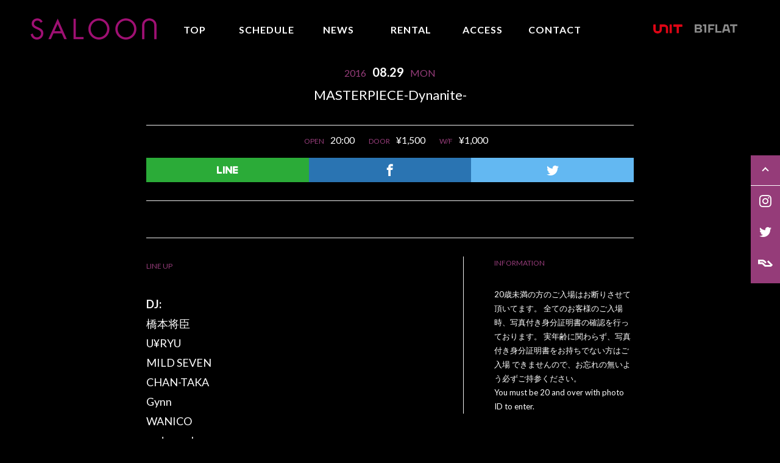

--- FILE ---
content_type: text/html; charset=UTF-8
request_url: https://saloon-tokyo.com/schedule/masterpiece-dynanite/
body_size: 36969
content:
    
<!doctype html>
<html>
<head>
<!-- Google Tag Manager -->
<script>(function(w,d,s,l,i){w[l]=w[l]||[];w[l].push({'gtm.start':
new Date().getTime(),event:'gtm.js'});var f=d.getElementsByTagName(s)[0],
j=d.createElement(s),dl=l!='dataLayer'?'&l='+l:'';j.async=true;j.src=
'https://www.googletagmanager.com/gtm.js?id='+i+dl;f.parentNode.insertBefore(j,f);
})(window,document,'script','dataLayer','GTM-W8792H9');</script>
<!-- End Google Tag Manager -->
<meta charset="UTF-8">


<link href="https://fonts.googleapis.com/css?family=Lato:100,300,400,700,900" rel="stylesheet">
<meta name="viewport" content="width=device-width,initial-scale=1">
<link rel="stylesheet" href="https://saloon-tokyo.com/wp/wp-content/themes/saloon/style.css?0001" media="screen">
<link rel="shortcut icon" href="https://saloon-tokyo.com/wp/wp-content/themes/saloon/images/favicon.ico"/>

		<!-- All in One SEO 4.5.9.2 - aioseo.com -->
		<title>MASTERPIECE-Dynanite- - SALOON</title>
		<meta name="robots" content="max-image-preview:large" />
		<link rel="canonical" href="https://saloon-tokyo.com/schedule/masterpiece-dynanite/" />
		<meta name="generator" content="All in One SEO (AIOSEO) 4.5.9.2" />
		<meta property="og:locale" content="ja_JP" />
		<meta property="og:site_name" content="SALOON" />
		<meta property="og:type" content="article" />
		<meta property="og:title" content="MASTERPIECE-Dynanite- - SALOON" />
		<meta property="og:url" content="https://saloon-tokyo.com/schedule/masterpiece-dynanite/" />
		<meta property="og:image" content="https://saloon-tokyo.com/wp/wp-content/uploads/2016/09/ogp.jpg" />
		<meta property="og:image:secure_url" content="https://saloon-tokyo.com/wp/wp-content/uploads/2016/09/ogp.jpg" />
		<meta property="og:image:width" content="1200" />
		<meta property="og:image:height" content="630" />
		<meta property="article:published_time" content="2016-08-02T10:28:48+00:00" />
		<meta property="article:modified_time" content="2016-08-02T10:29:33+00:00" />
		<meta name="twitter:card" content="summary" />
		<meta name="twitter:site" content="@saloon_tokyo" />
		<meta name="twitter:title" content="MASTERPIECE-Dynanite- - SALOON" />
		<meta name="twitter:creator" content="@saloon_tokyo" />
		<meta name="twitter:image" content="https://saloon-tokyo.com/wp/wp-content/uploads/2016/09/ogp.jpg" />
		<script type="application/ld+json" class="aioseo-schema">
			{"@context":"https:\/\/schema.org","@graph":[{"@type":"BreadcrumbList","@id":"https:\/\/saloon-tokyo.com\/schedule\/masterpiece-dynanite\/#breadcrumblist","itemListElement":[{"@type":"ListItem","@id":"https:\/\/saloon-tokyo.com\/#listItem","position":1,"name":"\u5bb6"}]},{"@type":"Organization","@id":"https:\/\/saloon-tokyo.com\/#organization","name":"SALOON","url":"https:\/\/saloon-tokyo.com\/","sameAs":["https:\/\/twitter.com\/saloon_tokyo"]},{"@type":"Person","@id":"https:\/\/saloon-tokyo.com\/author\/admin_saloon\/#author","url":"https:\/\/saloon-tokyo.com\/author\/admin_saloon\/","name":"admin_saloon","image":{"@type":"ImageObject","@id":"https:\/\/saloon-tokyo.com\/schedule\/masterpiece-dynanite\/#authorImage","url":"https:\/\/secure.gravatar.com\/avatar\/91baaafe6c3623e39c790c4f7fbb3fa4?s=96&d=mm&r=g","width":96,"height":96,"caption":"admin_saloon"}},{"@type":"WebPage","@id":"https:\/\/saloon-tokyo.com\/schedule\/masterpiece-dynanite\/#webpage","url":"https:\/\/saloon-tokyo.com\/schedule\/masterpiece-dynanite\/","name":"MASTERPIECE-Dynanite- - SALOON","inLanguage":"ja","isPartOf":{"@id":"https:\/\/saloon-tokyo.com\/#website"},"breadcrumb":{"@id":"https:\/\/saloon-tokyo.com\/schedule\/masterpiece-dynanite\/#breadcrumblist"},"author":{"@id":"https:\/\/saloon-tokyo.com\/author\/admin_saloon\/#author"},"creator":{"@id":"https:\/\/saloon-tokyo.com\/author\/admin_saloon\/#author"},"datePublished":"2016-08-02T19:28:48+09:00","dateModified":"2016-08-02T19:29:33+09:00"},{"@type":"WebSite","@id":"https:\/\/saloon-tokyo.com\/#website","url":"https:\/\/saloon-tokyo.com\/","name":"SALOON","inLanguage":"ja","publisher":{"@id":"https:\/\/saloon-tokyo.com\/#organization"}}]}
		</script>
		<!-- All in One SEO -->

<link rel="alternate" type="application/rss+xml" title="SALOON &raquo; MASTERPIECE-Dynanite- のコメントのフィード" href="https://saloon-tokyo.com/schedule/masterpiece-dynanite/feed/" />
<link rel='stylesheet' id='tribe-accessibility-css-css' href='https://saloon-tokyo.com/wp/wp-content/plugins/the-events-calendar/common/src/resources/css/accessibility.min.css?ver=4.12.6' type='text/css' media='all' />
<link rel='stylesheet' id='tribe-events-full-calendar-style-css' href='https://saloon-tokyo.com/wp/wp-content/plugins/the-events-calendar/src/resources/css/tribe-events-full.min.css?ver=5.1.5' type='text/css' media='all' />
<link rel='stylesheet' id='tribe-events-custom-jquery-styles-css' href='https://saloon-tokyo.com/wp/wp-content/plugins/the-events-calendar/vendor/jquery/smoothness/jquery-ui-1.8.23.custom.css?ver=5.1.5' type='text/css' media='all' />
<link rel='stylesheet' id='tribe-events-bootstrap-datepicker-css-css' href='https://saloon-tokyo.com/wp/wp-content/plugins/the-events-calendar/vendor/bootstrap-datepicker/css/bootstrap-datepicker.standalone.min.css?ver=5.1.5' type='text/css' media='all' />
<link rel='stylesheet' id='tribe-events-calendar-style-css' href='https://saloon-tokyo.com/wp/wp-content/plugins/the-events-calendar/src/resources/css/tribe-events-full.min.css?ver=5.1.5' type='text/css' media='all' />
<link rel='stylesheet' id='tribe-events-calendar-full-mobile-style-css' href='https://saloon-tokyo.com/wp/wp-content/plugins/the-events-calendar/src/resources/css/tribe-events-full-mobile.min.css?ver=5.1.5' type='text/css' media='only screen and (max-width: 768px)' />
<link rel='stylesheet' id='tribe-common-skeleton-style-css' href='https://saloon-tokyo.com/wp/wp-content/plugins/the-events-calendar/common/src/resources/css/common-skeleton.min.css?ver=4.12.6' type='text/css' media='all' />
<link rel='stylesheet' id='tribe-tooltip-css' href='https://saloon-tokyo.com/wp/wp-content/plugins/the-events-calendar/common/src/resources/css/tooltip.min.css?ver=4.12.6' type='text/css' media='all' />
<link rel='stylesheet' id='wp-block-library-css' href='https://saloon-tokyo.com/wp/wp-includes/css/dist/block-library/style.min.css?ver=6.5.7' type='text/css' media='all' />
<style id='classic-theme-styles-inline-css' type='text/css'>
/*! This file is auto-generated */
.wp-block-button__link{color:#fff;background-color:#32373c;border-radius:9999px;box-shadow:none;text-decoration:none;padding:calc(.667em + 2px) calc(1.333em + 2px);font-size:1.125em}.wp-block-file__button{background:#32373c;color:#fff;text-decoration:none}
</style>
<style id='global-styles-inline-css' type='text/css'>
body{--wp--preset--color--black: #000000;--wp--preset--color--cyan-bluish-gray: #abb8c3;--wp--preset--color--white: #ffffff;--wp--preset--color--pale-pink: #f78da7;--wp--preset--color--vivid-red: #cf2e2e;--wp--preset--color--luminous-vivid-orange: #ff6900;--wp--preset--color--luminous-vivid-amber: #fcb900;--wp--preset--color--light-green-cyan: #7bdcb5;--wp--preset--color--vivid-green-cyan: #00d084;--wp--preset--color--pale-cyan-blue: #8ed1fc;--wp--preset--color--vivid-cyan-blue: #0693e3;--wp--preset--color--vivid-purple: #9b51e0;--wp--preset--gradient--vivid-cyan-blue-to-vivid-purple: linear-gradient(135deg,rgba(6,147,227,1) 0%,rgb(155,81,224) 100%);--wp--preset--gradient--light-green-cyan-to-vivid-green-cyan: linear-gradient(135deg,rgb(122,220,180) 0%,rgb(0,208,130) 100%);--wp--preset--gradient--luminous-vivid-amber-to-luminous-vivid-orange: linear-gradient(135deg,rgba(252,185,0,1) 0%,rgba(255,105,0,1) 100%);--wp--preset--gradient--luminous-vivid-orange-to-vivid-red: linear-gradient(135deg,rgba(255,105,0,1) 0%,rgb(207,46,46) 100%);--wp--preset--gradient--very-light-gray-to-cyan-bluish-gray: linear-gradient(135deg,rgb(238,238,238) 0%,rgb(169,184,195) 100%);--wp--preset--gradient--cool-to-warm-spectrum: linear-gradient(135deg,rgb(74,234,220) 0%,rgb(151,120,209) 20%,rgb(207,42,186) 40%,rgb(238,44,130) 60%,rgb(251,105,98) 80%,rgb(254,248,76) 100%);--wp--preset--gradient--blush-light-purple: linear-gradient(135deg,rgb(255,206,236) 0%,rgb(152,150,240) 100%);--wp--preset--gradient--blush-bordeaux: linear-gradient(135deg,rgb(254,205,165) 0%,rgb(254,45,45) 50%,rgb(107,0,62) 100%);--wp--preset--gradient--luminous-dusk: linear-gradient(135deg,rgb(255,203,112) 0%,rgb(199,81,192) 50%,rgb(65,88,208) 100%);--wp--preset--gradient--pale-ocean: linear-gradient(135deg,rgb(255,245,203) 0%,rgb(182,227,212) 50%,rgb(51,167,181) 100%);--wp--preset--gradient--electric-grass: linear-gradient(135deg,rgb(202,248,128) 0%,rgb(113,206,126) 100%);--wp--preset--gradient--midnight: linear-gradient(135deg,rgb(2,3,129) 0%,rgb(40,116,252) 100%);--wp--preset--font-size--small: 13px;--wp--preset--font-size--medium: 20px;--wp--preset--font-size--large: 36px;--wp--preset--font-size--x-large: 42px;--wp--preset--spacing--20: 0.44rem;--wp--preset--spacing--30: 0.67rem;--wp--preset--spacing--40: 1rem;--wp--preset--spacing--50: 1.5rem;--wp--preset--spacing--60: 2.25rem;--wp--preset--spacing--70: 3.38rem;--wp--preset--spacing--80: 5.06rem;--wp--preset--shadow--natural: 6px 6px 9px rgba(0, 0, 0, 0.2);--wp--preset--shadow--deep: 12px 12px 50px rgba(0, 0, 0, 0.4);--wp--preset--shadow--sharp: 6px 6px 0px rgba(0, 0, 0, 0.2);--wp--preset--shadow--outlined: 6px 6px 0px -3px rgba(255, 255, 255, 1), 6px 6px rgba(0, 0, 0, 1);--wp--preset--shadow--crisp: 6px 6px 0px rgba(0, 0, 0, 1);}:where(.is-layout-flex){gap: 0.5em;}:where(.is-layout-grid){gap: 0.5em;}body .is-layout-flex{display: flex;}body .is-layout-flex{flex-wrap: wrap;align-items: center;}body .is-layout-flex > *{margin: 0;}body .is-layout-grid{display: grid;}body .is-layout-grid > *{margin: 0;}:where(.wp-block-columns.is-layout-flex){gap: 2em;}:where(.wp-block-columns.is-layout-grid){gap: 2em;}:where(.wp-block-post-template.is-layout-flex){gap: 1.25em;}:where(.wp-block-post-template.is-layout-grid){gap: 1.25em;}.has-black-color{color: var(--wp--preset--color--black) !important;}.has-cyan-bluish-gray-color{color: var(--wp--preset--color--cyan-bluish-gray) !important;}.has-white-color{color: var(--wp--preset--color--white) !important;}.has-pale-pink-color{color: var(--wp--preset--color--pale-pink) !important;}.has-vivid-red-color{color: var(--wp--preset--color--vivid-red) !important;}.has-luminous-vivid-orange-color{color: var(--wp--preset--color--luminous-vivid-orange) !important;}.has-luminous-vivid-amber-color{color: var(--wp--preset--color--luminous-vivid-amber) !important;}.has-light-green-cyan-color{color: var(--wp--preset--color--light-green-cyan) !important;}.has-vivid-green-cyan-color{color: var(--wp--preset--color--vivid-green-cyan) !important;}.has-pale-cyan-blue-color{color: var(--wp--preset--color--pale-cyan-blue) !important;}.has-vivid-cyan-blue-color{color: var(--wp--preset--color--vivid-cyan-blue) !important;}.has-vivid-purple-color{color: var(--wp--preset--color--vivid-purple) !important;}.has-black-background-color{background-color: var(--wp--preset--color--black) !important;}.has-cyan-bluish-gray-background-color{background-color: var(--wp--preset--color--cyan-bluish-gray) !important;}.has-white-background-color{background-color: var(--wp--preset--color--white) !important;}.has-pale-pink-background-color{background-color: var(--wp--preset--color--pale-pink) !important;}.has-vivid-red-background-color{background-color: var(--wp--preset--color--vivid-red) !important;}.has-luminous-vivid-orange-background-color{background-color: var(--wp--preset--color--luminous-vivid-orange) !important;}.has-luminous-vivid-amber-background-color{background-color: var(--wp--preset--color--luminous-vivid-amber) !important;}.has-light-green-cyan-background-color{background-color: var(--wp--preset--color--light-green-cyan) !important;}.has-vivid-green-cyan-background-color{background-color: var(--wp--preset--color--vivid-green-cyan) !important;}.has-pale-cyan-blue-background-color{background-color: var(--wp--preset--color--pale-cyan-blue) !important;}.has-vivid-cyan-blue-background-color{background-color: var(--wp--preset--color--vivid-cyan-blue) !important;}.has-vivid-purple-background-color{background-color: var(--wp--preset--color--vivid-purple) !important;}.has-black-border-color{border-color: var(--wp--preset--color--black) !important;}.has-cyan-bluish-gray-border-color{border-color: var(--wp--preset--color--cyan-bluish-gray) !important;}.has-white-border-color{border-color: var(--wp--preset--color--white) !important;}.has-pale-pink-border-color{border-color: var(--wp--preset--color--pale-pink) !important;}.has-vivid-red-border-color{border-color: var(--wp--preset--color--vivid-red) !important;}.has-luminous-vivid-orange-border-color{border-color: var(--wp--preset--color--luminous-vivid-orange) !important;}.has-luminous-vivid-amber-border-color{border-color: var(--wp--preset--color--luminous-vivid-amber) !important;}.has-light-green-cyan-border-color{border-color: var(--wp--preset--color--light-green-cyan) !important;}.has-vivid-green-cyan-border-color{border-color: var(--wp--preset--color--vivid-green-cyan) !important;}.has-pale-cyan-blue-border-color{border-color: var(--wp--preset--color--pale-cyan-blue) !important;}.has-vivid-cyan-blue-border-color{border-color: var(--wp--preset--color--vivid-cyan-blue) !important;}.has-vivid-purple-border-color{border-color: var(--wp--preset--color--vivid-purple) !important;}.has-vivid-cyan-blue-to-vivid-purple-gradient-background{background: var(--wp--preset--gradient--vivid-cyan-blue-to-vivid-purple) !important;}.has-light-green-cyan-to-vivid-green-cyan-gradient-background{background: var(--wp--preset--gradient--light-green-cyan-to-vivid-green-cyan) !important;}.has-luminous-vivid-amber-to-luminous-vivid-orange-gradient-background{background: var(--wp--preset--gradient--luminous-vivid-amber-to-luminous-vivid-orange) !important;}.has-luminous-vivid-orange-to-vivid-red-gradient-background{background: var(--wp--preset--gradient--luminous-vivid-orange-to-vivid-red) !important;}.has-very-light-gray-to-cyan-bluish-gray-gradient-background{background: var(--wp--preset--gradient--very-light-gray-to-cyan-bluish-gray) !important;}.has-cool-to-warm-spectrum-gradient-background{background: var(--wp--preset--gradient--cool-to-warm-spectrum) !important;}.has-blush-light-purple-gradient-background{background: var(--wp--preset--gradient--blush-light-purple) !important;}.has-blush-bordeaux-gradient-background{background: var(--wp--preset--gradient--blush-bordeaux) !important;}.has-luminous-dusk-gradient-background{background: var(--wp--preset--gradient--luminous-dusk) !important;}.has-pale-ocean-gradient-background{background: var(--wp--preset--gradient--pale-ocean) !important;}.has-electric-grass-gradient-background{background: var(--wp--preset--gradient--electric-grass) !important;}.has-midnight-gradient-background{background: var(--wp--preset--gradient--midnight) !important;}.has-small-font-size{font-size: var(--wp--preset--font-size--small) !important;}.has-medium-font-size{font-size: var(--wp--preset--font-size--medium) !important;}.has-large-font-size{font-size: var(--wp--preset--font-size--large) !important;}.has-x-large-font-size{font-size: var(--wp--preset--font-size--x-large) !important;}
.wp-block-navigation a:where(:not(.wp-element-button)){color: inherit;}
:where(.wp-block-post-template.is-layout-flex){gap: 1.25em;}:where(.wp-block-post-template.is-layout-grid){gap: 1.25em;}
:where(.wp-block-columns.is-layout-flex){gap: 2em;}:where(.wp-block-columns.is-layout-grid){gap: 2em;}
.wp-block-pullquote{font-size: 1.5em;line-height: 1.6;}
</style>
<link rel='stylesheet' id='arve-main-css' href='https://saloon-tokyo.com/wp/wp-content/plugins/advanced-responsive-video-embedder/build/main.css?ver=65e39613de04e27403b1' type='text/css' media='all' />
<link rel='stylesheet' id='contact-form-7-css' href='https://saloon-tokyo.com/wp/wp-content/plugins/contact-form-7/includes/css/styles.css?ver=5.6.4' type='text/css' media='all' />
<script type="text/javascript" src="https://saloon-tokyo.com/wp/wp-includes/js/jquery/jquery.min.js?ver=3.7.1" id="jquery-core-js"></script>
<script type="text/javascript" src="https://saloon-tokyo.com/wp/wp-includes/js/jquery/jquery-migrate.min.js?ver=3.4.1" id="jquery-migrate-js"></script>
<script type="text/javascript" src="https://saloon-tokyo.com/wp/wp-content/plugins/the-events-calendar/vendor/php-date-formatter/js/php-date-formatter.min.js?ver=5.1.5" id="tribe-events-php-date-formatter-js"></script>
<script type="text/javascript" src="https://saloon-tokyo.com/wp/wp-content/plugins/the-events-calendar/common/vendor/momentjs/moment.min.js?ver=4.12.6" id="tribe-moment-js"></script>
<script type="text/javascript" id="tribe-events-dynamic-js-extra">
/* <![CDATA[ */
var tribe_dynamic_help_text = {"date_with_year":"Y.m.j","date_no_year":"Y.m.j","datepicker_format":"Y-m-d","datepicker_format_index":"0","days":["\u65e5\u66dc\u65e5","\u6708\u66dc\u65e5","\u706b\u66dc\u65e5","\u6c34\u66dc\u65e5","\u6728\u66dc\u65e5","\u91d1\u66dc\u65e5","\u571f\u66dc\u65e5"],"daysShort":["\u65e5","\u6708","\u706b","\u6c34","\u6728","\u91d1","\u571f"],"months":["1\u6708","2\u6708","3\u6708","4\u6708","5\u6708","6\u6708","7\u6708","8\u6708","9\u6708","10\u6708","11\u6708","12\u6708"],"monthsShort":["Jan","Feb","Mar","Apr","5\u6708","Jun","Jul","Aug","Sep","Oct","Nov","Dec"],"msgs":"[\"\\u3053\\u306e\\u30a4\\u30d9\\u30f3\\u30c8\\u306f %%startdatewithyear%% \\u306e %%starttime%% \\u304b\\u3089 %%endtime%% \\u3067\\u3059\\u3002\",\"\\u3053\\u306e\\u30a4\\u30d9\\u30f3\\u30c8\\u306f %%startdatewithyear%% \\u306e %%starttime%% \\u3067\\u3059\\u3002\",\"\\u3053\\u306e\\u30a4\\u30d9\\u30f3\\u30c8\\u306f %%startdatewithyear%% \\u7d42\\u65e5\\u3067\\u3059\\u3002\",\"This event starts at %%starttime%% on %%startdatenoyear%% and ends at %%endtime%% on %%enddatewithyear%%\",\"\\u3053\\u306e\\u30a4\\u30d9\\u30f3\\u30c8\\u306f %%startdatenoyear%% %%starttime%%  \\u958b\\u59cb %%enddatewithyear%% \\u7d42\\u4e86\\u3067\\u3059\\u3002\",\"\\u3053\\u306e\\u30a4\\u30d9\\u30f3\\u30c8\\u306f %%startdatewithyear%% \\u304b\\u3089 %%enddatewithyear%% \\u307e\\u3067\\u306e\\u7d42\\u65e5\\u3067\\u3059\\u3002\"]"};
/* ]]> */
</script>
<script type="text/javascript" src="https://saloon-tokyo.com/wp/wp-content/plugins/the-events-calendar/src/resources/js/events-dynamic.min.js?ver=5.1.5" id="tribe-events-dynamic-js"></script>
<script type="text/javascript" src="https://saloon-tokyo.com/wp/wp-content/plugins/the-events-calendar/vendor/bootstrap-datepicker/js/bootstrap-datepicker.min.js?ver=5.1.5" id="tribe-events-bootstrap-datepicker-js"></script>
<script type="text/javascript" src="https://saloon-tokyo.com/wp/wp-content/plugins/the-events-calendar/vendor/jquery-resize/jquery.ba-resize.min.js?ver=5.1.5" id="tribe-events-jquery-resize-js"></script>
<script type="text/javascript" src="https://saloon-tokyo.com/wp/wp-content/plugins/the-events-calendar/vendor/jquery-placeholder/jquery.placeholder.min.js?ver=5.1.5" id="jquery-placeholder-js"></script>
<script type="text/javascript" id="tribe-events-calendar-script-js-extra">
/* <![CDATA[ */
var tribe_js_config = {"permalink_settings":"\/%category%\/%post_id%\/","events_post_type":"tribe_events","events_base":"https:\/\/saloon-tokyo.com\/schedule\/","update_urls":{"shortcode":{"list":true,"month":true,"day":true}},"debug":""};
/* ]]> */
</script>
<script type="text/javascript" src="https://saloon-tokyo.com/wp/wp-content/plugins/the-events-calendar/src/resources/js/tribe-events.min.js?ver=5.1.5" id="tribe-events-calendar-script-js"></script>
<script type="text/javascript" src="https://saloon-tokyo.com/wp/wp-content/plugins/the-events-calendar/src/resources/js/tribe-events-bar.min.js?ver=5.1.5" id="tribe-events-bar-js"></script>
<link rel="https://api.w.org/" href="https://saloon-tokyo.com/wp-json/" /><link rel="alternate" type="application/json+oembed" href="https://saloon-tokyo.com/wp-json/oembed/1.0/embed?url=https%3A%2F%2Fsaloon-tokyo.com%2Fschedule%2Fmasterpiece-dynanite%2F" />
<link rel="alternate" type="text/xml+oembed" href="https://saloon-tokyo.com/wp-json/oembed/1.0/embed?url=https%3A%2F%2Fsaloon-tokyo.com%2Fschedule%2Fmasterpiece-dynanite%2F&#038;format=xml" />
<meta name="tec-api-version" content="v1"><meta name="tec-api-origin" content="https://saloon-tokyo.com"><link rel="https://theeventscalendar.com/" href="https://saloon-tokyo.com/wp-json/tribe/events/v1/events/170" /><script type="application/ld+json">
[{"@context":"http://schema.org","@type":"Event","name":"MASTERPIECE-Dynanite-","description":"","url":"https://saloon-tokyo.com/schedule/masterpiece-dynanite/","startDate":"2016-08-29T00:00:00+09:00","endDate":"2016-08-29T23:59:59+09:00","performer":"Organization"}]
</script> 
</head>
<body>
<!-- Google Tag Manager (noscript) -->
<noscript><iframe src="https://www.googletagmanager.com/ns.html?id=GTM-W8792H9"
height="0" width="0" style="display:none;visibility:hidden"></iframe></noscript>
<!-- End Google Tag Manager (noscript) -->
<!-- <div class="c-modal">
    <div class="c-modal__inner">
        <div class="c-modal__box">
            <h3>2022/3/6  休業のお知らせ</h3>
            <p>東京都の「まん延防止等重点措置」の期間延長に伴い、<br>
            saloonは引き続き下記の期間を休業とさせていただきます。<br><br>
            
            【休業期間】<br><br>
            
            2022年3月7日（月）〜3月21日（月）<br><br>
            
            お客様にはご不便をおかけ致しますがご理解、ご協力のほど、宜しくお願いいたします。　</p>
            <div class="c-modal__close js-modal-close"></div>
        </div>    
    </div>
    <div class="c-modal__bg js-modal-close"></div>
</div> -->
<div class="sp_overlay" id="js_overlay"></div>
<div class="wapper">
<header>
        <h1><a class="scroll" href="https://saloon-tokyo.com"><img src="https://saloon-tokyo.com/wp/wp-content/themes/saloon/images/common/logo.png" alt="SALOON"></a></h1>
        <nav>
            <ul>
                <li><a class="scroll" href="https://saloon-tokyo.com">TOP</a></li>
                <li><a href="https://saloon-tokyo.com/schedule">SCHEDULE</a></li>
                <li><a href="https://saloon-tokyo.com/news">NEWS</a></li>
                <li><a href="https://saloon-tokyo.com/rental">RENTAL</a></li>
                <li><a class="scroll" href="https://saloon-tokyo.com#map">ACCESS</a></li>
                <li><a href="https://saloon-tokyo.com/contact">CONTACT</a></li>
            </ul>
        </nav>
           
        <ul class="sub">
            <li class="unice"><a href="https://b1flat.com/" target="_blank"><img src="https://saloon-tokyo.com/wp/wp-content/themes/saloon/images/common/logo-b1flat" alt="B1FLAT"></a></li>
            <li class="unit"><a href="http://www.unit-tokyo.com/" target="_blank"><img src="https://saloon-tokyo.com/wp/wp-content/themes/saloon/images/common/icn_unit.png" alt="代官山UNIT"></a></li>        
        </ul>
</header>    
<div class="inner">     
        
          <div id="tribe-events" class="tribe-no-js" data-live_ajax="0" data-datepicker_format="0" data-category="" data-featured=""><div class="tribe-events-before-html"></div><span class="tribe-events-ajax-loading"><img decoding="async" class="tribe-events-spinner-medium" src="https://saloon-tokyo.com/wp/wp-content/plugins/the-events-calendar/src/resources/images/tribe-loading.gif" alt="イベントを読み込み中" /></span>   

      <div class="event_detail">
                     
          <article>
              <div class="tit_box">
               <p class="day">2016<span>08.29</span>月</p>               
               
			                  
               
               <h2>MASTERPIECE-Dynanite-</h2>
              </div>
              
              <div class="open">
                  <p>
				      <span>OPEN</span>20:00                                            <span>DOOR</span>¥1,500                      <span>W/F</span>¥1,000                                        </p>
              </div>
                     
          <ul class="sns">
              <li class="icon-line">
                  <a href="http://line.me/R/msg/text/?MASTERPIECE-Dynanite-%0Ahttps%3A%2F%2Fsaloon-tokyo.com%2Fschedule%2Fmasterpiece-dynanite%2F" target="blank"></a>
              </li>   
              <li class="icon-facebook">
                  <a href="http://www.facebook.com/sharer.php?src=bm&u=https%3A%2F%2Fsaloon-tokyo.com%2Fschedule%2Fmasterpiece-dynanite%2F&t=MASTERPIECE-Dynanite-" onclick="javascript:window.open(this.href, '', 'menubar=no,toolbar=no,resizable=yes,scrollbars=yes,height=400,width=600');return false;"></a>
              </li>
              <li class="icon-twitter">
                  <a href="http://twitter.com/share?text=MASTERPIECE-Dynanite-&url=https%3A%2F%2Fsaloon-tokyo.com%2Fschedule%2Fmasterpiece-dynanite%2F&tw_p=tweetbutton&related="" onclick="javascript:window.open(this.href, '', 'menubar=no,toolbar=no,resizable=yes,scrollbars=yes,height=400,width=600');return false;"></a>
              </li>
          </ul>  
              
                            
			  <!--php if($post->post_content=="") : ?-->    
              <div class="text_box">                 
                                                      
              </div>             
              <!--?php endif; ?-->
              
              			  
              
                            <div class="detail_box">
                                    <div class="line_up">                      
                      <p class="tit">LINE UP</p>                      
                      <p><span class="Apple-style-span"><strong>DJ:</strong><br />橋本将臣<br />U¥RYU<br />MILD SEVEN<br />CHAN-TAKA<br />Gynn<br />WANICO<br />and more!</span></p>
        
                  </div>
                                                      <div class="info">
                      <p class="tit">INFORMATION</p>
                      <p><span class="Apple-style-span">20歳未満の方のご入場はお断りさせて頂いてます。 全てのお客様のご入場時、写真付き身分証明書の確認を行っております。 実年齢に関わらず、写真付き身分証明書をお持ちでない方はご入場 できませんので、お忘れの無いよう必ずご持参ください。</span></p>
<p><span class="Apple-style-span">You must be 20 and over with photo ID to enter.</span></p>
                      
                  </div>
                                                  </div>
          </article>
          
          
          <!-- Navigation 
		<h3 class="tribe-events-visuallyhidden"> ナビゲーション</h3>
		<ul class="tribe-events-sub-nav">
			<li class="tribe-events-nav-previous"><a href="https://saloon-tokyo.com/schedule/only/"><span>&laquo;</span> ONLY</a></li>
			<li class="tribe-events-nav-next"><a href="https://saloon-tokyo.com/schedule/miercoles-2/">Miércoles <span>&raquo;</span></a></li>
		</ul>
		 .tribe-events-sub-nav -->
          
      </div><!-- event_detail -->
      
          <div class="tribe-events-after-html"></div></div><!-- #tribe-events -->
<!--
このカレンダーは、Events Calendar がバックアップしています。
http://m.tri.be/18wn
-->
    
       
      <div class="sponsor_box">
          <ul>
              <li><a href="http://www.shure.co.jp/" target="_blank"><img src="https://saloon-tokyo.com/wp/wp-content/themes/saloon/images/common/sponsor_shure.jpg"></a></li>
              <li><a href="http://www.ortofon.jp/" target="_blank"><img src="https://saloon-tokyo.com/wp/wp-content/themes/saloon/images/common/sponsor_ortofon.jpg"></a></li>
              <li><a href="http://www.neo-w.com/" target="_blank"><img src="https://saloon-tokyo.com/wp/wp-content/themes/saloon/images/common/sponsor_oyaide.jpg"></a></li>
          </ul>
      </div><!-- sponsor_box -->
  
  </div><!-- inner -->
  
  <div class="sns_box">
      <ul>
          <li class="arrow"><a class="scroll" href="#"></a></li>
          <!-- <li class="icon-facebook"><a href="https://www.facebook.com/saloontokyo" target="_blank"></a></li> -->
          <li class="icon icon-instagram"><a href="https://www.instagram.com/saloon_1500021" target="_blank"></a></li>
          <li class="icon icon-twitter"><a href="https://twitter.com/1500021_saloon" target="_blank"></a></li>
          <li class="icon icon-ra">
            <a href="https://ra.co/clubs/12340" target="_blank">
                <svg width="100%" height="100%" viewBox="0 0 83 40" aria-label="RA"><title>RA</title>                             
                    <path fill="none" d="M0 0h24v24H0z"></path>
                    <path d="M82.092 32.018c.556-.533.908-1.28.908-2.113 0-.802-.38-1.523-.9-2.051L58.665 4.3l-7.073 7.11 18.45 18.543h-26.14c-1.278-.038-2.29-.469-3.147-1.304l-11.73-11.788a6.828 6.828 0 00-4.689-1.888l-.017.001H10.004v-4.92h14.825c2.938.002 5.559 1.21 7.48 3.15l8.749 8.793 7.073-7.11-8.92-8.963C35.485 2.234 30.45 0 24.805 0H0v25.027h20.978v.002a4.919 4.919 0 013.486 1.48L35.95 38.053A6.74 6.74 0 0040.449 40h31.733a4.911 4.911 0 003.423-1.45l6.491-6.524-.004-.008"></path>
                </svg>
            </a>
        </li>          
      </ul>
  </div>
  
  <footer>
      <p class="logo"><img src="https://saloon-tokyo.com/wp/wp-content/themes/saloon/images/common/logo_white.png" alt="SALOON"></p>
      <p class="ad">Za-HouseBBLD,  B3F 1-34-17, Ebisu-Nishi, <br class="sp-elm">Shibuya-ku, Tokyo 150-0021 Japan<br>
      〒150-0021 東京都渋谷区恵比寿西1-34-17 Za-Houseビル B3F</p>
      <p class="tel">TEL: 03-5459-8633 / FAX:03-5459-8634 </p>
      <address>&copy; SALOON. ALL RIGHTS RESERVED.</address>
  </footer>
        
</div><!-- wapper -->
<div class="side-menu-btn" id="js_sideMenuBtn"></div>
<nav class="side-menu">
    <ul class="gm">
                
        <li><a class="scroll" href="https://saloon-tokyo.com">TOP</a></li>
        <li><a href="https://saloon-tokyo.com/schedule">SCHEDULE</a></li>
        <li><a href="https://saloon-tokyo.com/news">NEWS</a></li>
        <li><a href="https://saloon-tokyo.com/rental">RENTAL</a></li>
        <li><a class="scroll" href="https://saloon-tokyo.com#map">ACCESS</a></li>
        <li><a href="https://saloon-tokyo.com/contact">CONTACT</a></li>
                
    </ul>
    <ul class="sns">
        <!-- <li class="icon-facebook"><a href="https://www.facebook.com/saloontokyo" target="_blank"></a></li> -->
         <li class="icon-instagram"><a href="https://www.instagram.com/saloon_tokyo/" target="_blank"></a></li>        
        <li class="icon-twitter"><a href="https://twitter.com/1500021_saloon" target="_blank"></a></li>
         <li class="icon-ra">
            <a href="https://ra.co/clubs/12340" target="_blank">
                <svg width="100%" height="100%" viewBox="0 0 83 40" aria-label="RA"><title>RA</title>                             
                    <path fill="none" d="M0 0h24v24H0z"></path>
                    <path d="M82.092 32.018c.556-.533.908-1.28.908-2.113 0-.802-.38-1.523-.9-2.051L58.665 4.3l-7.073 7.11 18.45 18.543h-26.14c-1.278-.038-2.29-.469-3.147-1.304l-11.73-11.788a6.828 6.828 0 00-4.689-1.888l-.017.001H10.004v-4.92h14.825c2.938.002 5.559 1.21 7.48 3.15l8.749 8.793 7.073-7.11-8.92-8.963C35.485 2.234 30.45 0 24.805 0H0v25.027h20.978v.002a4.919 4.919 0 013.486 1.48L35.95 38.053A6.74 6.74 0 0040.449 40h31.733a4.911 4.911 0 003.423-1.45l6.491-6.524-.004-.008"></path>
                </svg>
            </a>
        </li>
       
    </ul>
    <ul class="club">        
        <li class="unit"><a href="http://www.unit-tokyo.com/" target="_blank"><img src="https://saloon-tokyo.com/wp/wp-content/themes/saloon/images/common/icn_unit.png" alt="代官山UNIT"></a></li>
        <li class="unice"><a href="https://b1flat.com/" target="_blank"><img src="https://saloon-tokyo.com/wp/wp-content/themes/saloon/images/common/logo-b1flat" alt="B1FLAT"></a></li>         
    </ul>    
</nav>

<script src="//ajax.googleapis.com/ajax/libs/jquery/2.1.4/jquery.min.js"></script>
<script src="https://saloon-tokyo.com/wp/wp-content/themes/saloon/js/plugin.js"></script> 
<!--script type="text/javascript" src="//maps.google.com/maps/api/js?key=AIzaSyB99RfdzSKaeTCm3CVakphGl5Nog_nzBI8"></script> 
<script src="http://www.google.com/jsapi/"></script-->
<script src="https://saloon-tokyo.com/wp/wp-content/themes/saloon/js/main.js"></script>
		<script>
		( function ( body ) {
			'use strict';
			body.className = body.className.replace( /\btribe-no-js\b/, 'tribe-js' );
		} )( document.body );
		</script>
		<script> /* <![CDATA[ */var tribe_l10n_datatables = {"aria":{"sort_ascending":": \u30a2\u30af\u30c6\u30a3\u30d6\u5316\u3057\u3066\u6607\u9806\u3067\u30ab\u30e9\u30e0\u3092\u4e26\u3079\u66ff\u3048","sort_descending":": \u30a2\u30af\u30c6\u30a3\u30d6\u5316\u3057\u3066\u964d\u9806\u3067\u30ab\u30e9\u30e0\u3092\u4e26\u3079\u66ff\u3048"},"length_menu":"_MENU_ \u30a8\u30f3\u30c8\u30ea\u30fc\u3092\u8868\u793a","empty_table":"\u30c6\u30fc\u30d6\u30eb\u306b\u306f\u5229\u7528\u3067\u304d\u308b\u30c7\u30fc\u30bf\u304c\u3042\u308a\u307e\u305b\u3093","info":"_TOTAL_ \u30a8\u30f3\u30c8\u30ea\u30fc\u306e\u3046\u3061 _START_ \u304b\u3089 _END_ \u3092\u8868\u793a\u3057\u3066\u3044\u307e\u3059","info_empty":"0 \u30a8\u30f3\u30c8\u30ea\u30fc\u306e\u3046\u3061 0 \u304b\u3089 0 \u3092\u8868\u793a\u3057\u3066\u3044\u307e\u3059","info_filtered":"(_MAX_ total \u30a8\u30f3\u30c8\u30ea\u30fc\u304b\u3089\u30d5\u30a3\u30eb\u30bf\u30ea\u30f3\u30b0)","zero_records":"\u4e00\u81f4\u3059\u308b\u30ec\u30b3\u30fc\u30c9\u304c\u898b\u3064\u304b\u308a\u307e\u305b\u3093\u3067\u3057\u305f","search":"\u691c\u7d22:","all_selected_text":"\u3053\u306e\u30da\u30fc\u30b8\u306e\u3059\u3079\u3066\u306e\u9805\u76ee\u304c\u9078\u629e\u3055\u308c\u307e\u3057\u305f\u3002 ","select_all_link":"\u3059\u3079\u3066\u306e\u30da\u30fc\u30b8\u3092\u9078\u629e","clear_selection":"\u9078\u629e\u3092\u30af\u30ea\u30a2\u3057\u3066\u304f\u3060\u3055\u3044\u3002","pagination":{"all":"\u3059\u3079\u3066","next":"\u6b21","previous":"\u524d"},"select":{"rows":{"0":"","_":": %d \u884c\u3092\u9078\u629e\u3057\u307e\u3057\u305f","1":": 1 \u884c\u3092\u9078\u629e\u3057\u307e\u3057\u305f"}},"datepicker":{"dayNames":["\u65e5\u66dc\u65e5","\u6708\u66dc\u65e5","\u706b\u66dc\u65e5","\u6c34\u66dc\u65e5","\u6728\u66dc\u65e5","\u91d1\u66dc\u65e5","\u571f\u66dc\u65e5"],"dayNamesShort":["\u65e5","\u6708","\u706b","\u6c34","\u6728","\u91d1","\u571f"],"dayNamesMin":["\u65e5","\u6708","\u706b","\u6c34","\u6728","\u91d1","\u571f"],"monthNames":["1\u6708","2\u6708","3\u6708","4\u6708","5\u6708","6\u6708","7\u6708","8\u6708","9\u6708","10\u6708","11\u6708","12\u6708"],"monthNamesShort":["1\u6708","2\u6708","3\u6708","4\u6708","5\u6708","6\u6708","7\u6708","8\u6708","9\u6708","10\u6708","11\u6708","12\u6708"],"monthNamesMin":["1\u6708","2\u6708","3\u6708","4\u6708","5\u6708","6\u6708","7\u6708","8\u6708","9\u6708","10\u6708","11\u6708","12\u6708"],"nextText":"\u6b21","prevText":"\u524d","currentText":"\u4eca\u65e5","closeText":"\u5b8c\u4e86","today":"\u4eca\u65e5","clear":"\u30af\u30ea\u30a2"}};/* ]]> */ </script><script type="text/javascript" src="https://saloon-tokyo.com/wp/wp-content/plugins/advanced-responsive-video-embedder/build/main.js?ver=65e39613de04e27403b1" id="arve-main-js"></script>
<script type="text/javascript" src="https://saloon-tokyo.com/wp/wp-includes/js/dist/vendor/wp-polyfill-inert.min.js?ver=3.1.2" id="wp-polyfill-inert-js"></script>
<script type="text/javascript" src="https://saloon-tokyo.com/wp/wp-includes/js/dist/vendor/regenerator-runtime.min.js?ver=0.14.0" id="regenerator-runtime-js"></script>
<script type="text/javascript" src="https://saloon-tokyo.com/wp/wp-includes/js/dist/vendor/wp-polyfill.min.js?ver=3.15.0" id="wp-polyfill-js"></script>
<script type="text/javascript" src="https://saloon-tokyo.com/wp/wp-includes/js/dist/hooks.min.js?ver=2810c76e705dd1a53b18" id="wp-hooks-js"></script>
<script type="text/javascript" src="https://saloon-tokyo.com/wp/wp-includes/js/dist/i18n.min.js?ver=5e580eb46a90c2b997e6" id="wp-i18n-js"></script>
<script type="text/javascript" id="wp-i18n-js-after">
/* <![CDATA[ */
wp.i18n.setLocaleData( { 'text direction\u0004ltr': [ 'ltr' ] } );
/* ]]> */
</script>
<script type="text/javascript" src="https://saloon-tokyo.com/wp/wp-content/plugins/contact-form-7/includes/swv/js/index.js?ver=5.6.4" id="swv-js"></script>
<script type="text/javascript" id="contact-form-7-js-extra">
/* <![CDATA[ */
var wpcf7 = {"api":{"root":"https:\/\/saloon-tokyo.com\/wp-json\/","namespace":"contact-form-7\/v1"}};
/* ]]> */
</script>
<script type="text/javascript" src="https://saloon-tokyo.com/wp/wp-content/plugins/contact-form-7/includes/js/index.js?ver=5.6.4" id="contact-form-7-js"></script>
</body>
</html>


--- FILE ---
content_type: application/javascript
request_url: https://saloon-tokyo.com/wp/wp-content/themes/saloon/js/main.js
body_size: 5773
content:
$(function () {
    var str = $('.js-month').text().replace(/のイベント/g,'');
    $('.js-month').text(str);

    var str2 = $('.js-month-sp').text().replace(/のイベント/g,'');
    $('.js-month-sp').text(str2);

    $('.day span, article .day').each(function(){
        var txt = $(this).html();
        $(this).html(
            txt.replace(/月/g,'MON')
            .replace(/火/g,'TUE')
            .replace(/水/g,'WED')
            .replace(/木/g,'THU')
            .replace(/金/g,'FRI')
            .replace(/土/g,'SAT')
            .replace(/日/g,'SUN')
        );
    });
    $('.nav_prev a, .nav_next a').each(function(){
        var txt = $(this).html();
        $(this).html(
            txt.replace(/1月/g,'JANUARY')
            .replace(/2月/g,'FEBRUARY')
            .replace(/3月/g,'MARCH')
            .replace(/4月/g,'APRIL')
            .replace(/5月/g,'MAY')
            .replace(/6月/g,'JUNE')
            .replace(/7月/g,'JULY')
            .replace(/8月/g,'AUGUST')
            .replace(/9月/g,'SEPTEMBER')
            .replace(/10月/g,'OCTOBER')
            .replace(/11月/g,'NOVEMBER')
            .replace(/12月/g,'DECEMBER')
        );
    });
    //スマホメニュー
    var $body = $('body');
    $('#js_sideMenuBtn').on('click', function () {
        $body.toggleClass('side-open');
        $('#js_overlay').on('click', function () {
            $body.removeClass('side-open');
        });
        $('.side-menu li a').on('click', function () {
            $body.removeClass('side-open');
        });
    });

    //ヘッダー
    var nav = $('header'),
        offset = nav.offset();
    $(window).scroll(function () {
        if($(window).scrollTop() > 100) {
            nav.addClass('fixed');
        } else {
            nav.removeClass('fixed');
        }
    });

    //スクロール
    $('a.scroll').click(function() {
        var speed = 400;
        var href= $(this).attr("href");
        var target = $(href == "#" || href == "" ? 'html' : href);
        var position = target.offset().top;
        $('body,html').animate({scrollTop:position}, speed, 'swing');
        return false;
    });

    //イベント画像背景
    function reverseColor(rgb) {
        var rgbarr = rgb.split(',');
        return [ 255 - rgbarr[0], 255 - rgbarr[1], 255 - rgbarr[2] ].join(',');
    }
    $('img').primaryColor(function(color) {
        $(this).parents('.main_img_box').css({
            'color': 'rgb('+reverseColor(color)+')',
            'background-color': 'rgb('+color+')'
        });
    });

    $(".js-modal-close").click(function () {
        $('body').toggleClass("is-close");
    });

});

$(document).ready(function(){
    $(".bxslider").bxSlider({
      auto: true,
      mode: "fade",
      controls: false,
      adaptiveHeight: false,
      pause: 5000,
      speed: 1000,
    });
});


$(window).load(function () {
    //該当のセレクタなどを代入
    var mainArea = $(".event_box"); //メインコンテンツ
    var sideWrap = $(".side_wrap"); //サイドバーの外枠
    var sideArea = $(".side_box"); //サイドバー
    var sideW = $(".side_wrap").width();

    /*設定ここまで*/

    var wd = $(window); //ウィンドウ自体

    //メインとサイドの高さを比べる

    var mainH = mainArea.height();
    var sideH = sideWrap.height();


    //ウィンドウサイズを変更した時にウィンドウの高さを取得し直す
    $(window).on('load resize', function(){
        sideW = $(".side_wrap").width();
        sideArea.css({"width": sideW});
    });



    if(sideH < mainH) { //メインの方が高ければ色々処理する

        //サイドバーの外枠をメインと同じ高さにしてrelaltiveに（#sideをポジションで上や下に固定するため）
        sideWrap.css({"height": mainH,"position": "relative"});

        //サイドバーがウィンドウよりいくらはみ出してるか
        var sideOver = wd.height()-sideArea.height();

        //固定を開始する位置 = サイドバーの座標＋はみ出す距離
        var starPoint = sideArea.offset().top + (-sideOver);

        //固定を解除する位置 = メインコンテンツの終点
        var breakPoint = sideArea.offset().top + mainH;

        wd.scroll(function() { //スクロール中の処理

            if(wd.height() < sideArea.height()){ //サイドメニューが画面より大きい場合
                if(starPoint < wd.scrollTop() && wd.scrollTop() + wd.height() < breakPoint){ //固定範囲内
                    sideArea.css({"position": "fixed", "bottom": "0", "width": sideW});

                }else if(wd.scrollTop() + wd.height() >= breakPoint){ //固定解除位置を超えた時
                    sideArea.css({"position": "absolute", "bottom": "0", "width": "100%"});

                } else { //その他、上に戻った時
                    sideArea.css({"position": "static", "width":"100%"});

                }

            }else{ //サイドメニューが画面より小さい場合

                var sideBtm = wd.scrollTop() + sideArea.height(); //サイドメニューの終点

                if(mainArea.offset().top < wd.scrollTop() && sideBtm < breakPoint){ //固定範囲内
                    sideArea.css({"position": "fixed", "top": "20px"});

                }else if(sideBtm >= breakPoint){ //固定解除位置を超えた時

                    //サイドバー固定場所（bottom指定すると不具合が出るのでtopからの固定位置を算出する）
                    var fixedSide = mainH - sideH;

                    sideArea.css({"position": "absolute", "top": fixedSide});

                } else {
                    sideArea.css("position", "static");
                }
            }


        });

    }

});
